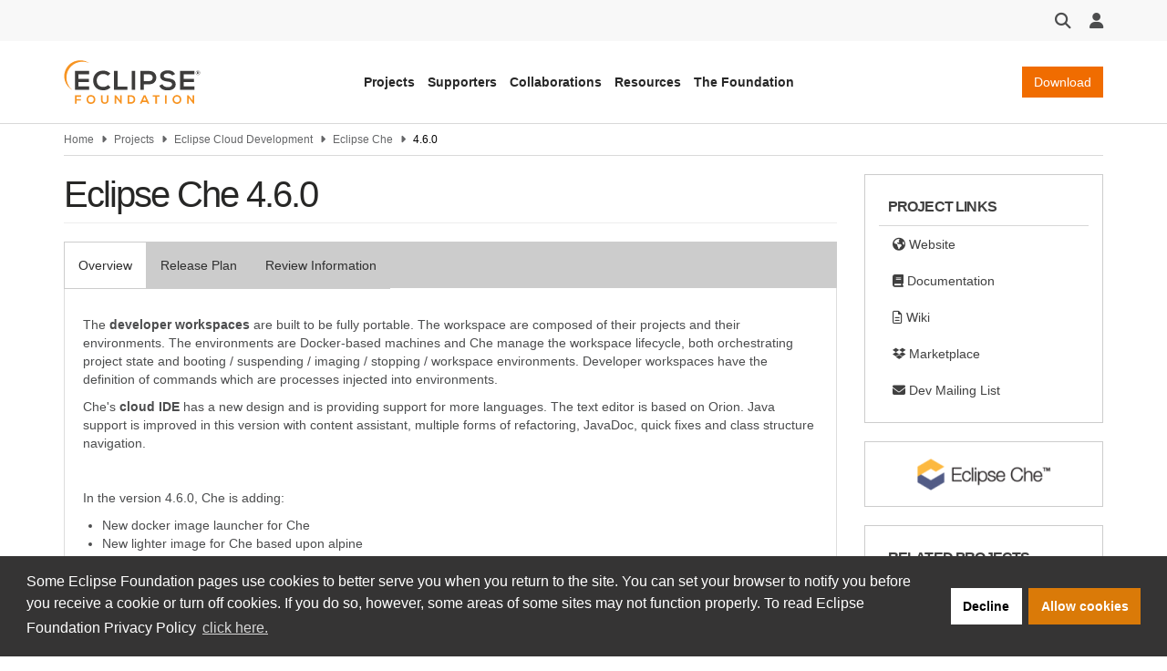

--- FILE ---
content_type: text/html; charset=UTF-8
request_url: https://projects.eclipse.org/projects/ecd.che/releases/4.6.0
body_size: 8158
content:
<!DOCTYPE html>
<html  lang="en" dir="ltr" prefix="og: https://ogp.me/ns#">
  <head>
    <meta charset="utf-8" />
<meta name="description" content="The developer workspaces are built to be fully portable. The workspace are composed of their projects and their environments. The environments are Docker-based machines and Che manage the workspace lifecycle, both orchestrating project state and booting / suspending / imaging / stopping / workspace environments. Developer workspaces have the definition of commands which are processes injected into environments." />
<meta name="keywords" content="eclipse, eclipse foundation, projects, eclipse foundation projects" />
<link rel="canonical" href="https://projects.eclipse.org/projects/ecd.che/releases/4.6.0" />
<link rel="shortlink" href="https://projects.eclipse.org/node/10720" />
<meta name="author" content="Stevan Le Meur" />
<link rel="image_src" href="https://www.eclipse.org/eclipse.org-common/themes/solstice/public/images/logo/eclipse-foundation-400x400.png" />
<meta property="og:site_name" content="projects.eclipse.org" />
<meta property="og:type" content="Release" />
<meta property="og:url" content="https://projects.eclipse.org/projects/ecd.che/releases/4.6.0" />
<meta property="og:title" content="Eclipse Che 4.6.0" />
<meta property="og:description" content="The developer workspaces are built to be fully portable. The workspace are composed of their projects and their environments. The environments are Docker-based machines and Che manage the workspace lifecycle, both orchestrating project state and booting / suspending / imaging / stopping / workspace environments. Developer workspaces have the definition of commands which are processes injected into environments." />
<meta property="og:image" content="https://www.eclipse.org/eclipse.org-common/themes/solstice/public/images/logo/eclipse-foundation-400x400.png" />
<meta property="og:image:url" content="https://www.eclipse.org/eclipse.org-common/themes/solstice/public/images/logo/eclipse-foundation-400x400.png" />
<meta property="article:published_time" content="2016-06-21T07:27:01-04:00" />
<meta property="article:modified_time" content="2016-08-01T10:11:56-04:00" />
<meta name="twitter:card" content="summary" />
<meta name="twitter:description" content="The developer workspaces are built to be fully portable. The workspace are composed of their projects and their environments. The environments are Docker-based machines and Che manage the workspace lifecycle, both orchestrating project state and booting / suspending / imaging / stopping / workspace environments. Developer workspaces have the definition of commands which are processes injected into environments." />
<meta name="twitter:site" content="EclipseFdn" />
<meta name="twitter:title" content="Eclipse Che 4.6.0" />
<meta name="twitter:image" content="https://www.eclipse.org/eclipse.org-common/themes/solstice/public/images/logo/eclipse-foundation-400x400.png" />
<meta name="MobileOptimized" content="width" />
<meta name="HandheldFriendly" content="true" />
<meta name="viewport" content="width=device-width, initial-scale=1.0" />
<title>Eclipse Che 4.6.0 | projects.eclipse.org</title>
<link rel="icon" href="/themes/custom/solstice/favicon.ico" type="image/vnd.microsoft.icon" />
<script src="/sites/default/files/google_tag/eclipse_foundation/google_tag.script.js?t9r5qb" defer></script>

    <title>Eclipse Che 4.6.0 | projects.eclipse.org</title>
    <link rel="stylesheet" media="all" href="/sites/default/files/css/css__ySA5BIkhiSF2eby0MpHZRygj-9oX_82RKJKBhLk8Os.css?delta=0&amp;language=en&amp;theme=solstice&amp;include=eJxLys8vKS4pSizQTytKzE0tzy_K1imuLC5JzdVPSixOBQDKiwx3" />
<link rel="stylesheet" media="all" href="/sites/default/files/css/css_Hb7ZAexbLizD20LcZ6affKFLopIJeucOGOsoAXLJI2E.css?delta=1&amp;language=en&amp;theme=solstice&amp;include=eJxLys8vKS4pSizQTytKzE0tzy_K1imuLC5JzdVPSixOBQDKiwx3" />

    
  </head>
  <body class="path-node page-node-type-release has-glyphicons">
    <a href="#main-content" class="visually-hidden focusable skip-link">
      Skip to main content
    </a>
    <noscript><iframe src="https://www.googletagmanager.com/ns.html?id=GTM-5WLCZXC" height="0" width="0" style="display:none;visibility:hidden"></iframe></noscript>
      <div class="dialog-off-canvas-main-canvas" data-off-canvas-main-canvas>
    

<header class="header-wrapper" id="header-wrapper">

              <div class="region region-header">
    <section id="block-eclipsefoundationastrotoolbar" class="block block-eclipsefdn block-eclipsefdn-astro-toolbar clearfix">
  
    

      <div class="header-toolbar">
  <div class="container">
    <div class="header-toolbar-row">
      <div class="toolbar-btn toolbar-search-btn dropdown">
        <button class="dropdown-toggle" id="toolbar-search" type="button" data-toggle="dropdown" tabindex="0">
          <i class="fa fa-search fa-lg"></i>
        </button>
                  <div class="toolbar-search-bar-wrapper dropdown-menu dropdown-menu-right" aria-labelledby="toolbar-search">
            <form action="https://www.eclipse.org/home/search" method="get">
              <div class="search-bar">
                <input class="search-bar-input" name="q" placeholder="Search"/>
                <button>
                  <i class="fa fa-search"></i>
                </button>
              </div>
            </form>
          </div>
        </div>
            <div class="toolbar-btn toolbar-user-menu-btn dropdown">
        <button class="dropdown-toggle" id="toolbar-user-menu" type="button" data-toggle="dropdown" tabindex="0">
          <i class="fa fa-user fa-lg"></i>
        </button>
        <ul class="toolbar-user-menu dropdown-menu dropdown-menu-right text-center" aria-labelledby="toolbar-user-menu">
                  <li>
          <a href="/user/login?destination=/projects/ecd.che/releases/4.6.0">
            <i class="fa fa-sign-in fa-fw"></i>
            Log in
          </a>
        </li>
        <li>
          <a class="toolbar-manage-cookies dropdown-toggle">
            <i class="fa fa-wrench"></i>
            Manage Cookies
          </a>
        </li>
          </ul>
  </div>
</div></div></div>

  </section>

<section id="block-eclipsefoundationastroheader" class="block block-eclipsefdn block-eclipsefdn-astro-header clearfix">
  
    

      <div class="header-navbar-wrapper">
  <div class="container">
    <div class="header-navbar">
      <a class="header-navbar-brand" href="https://www.eclipse.org">
  <div class="logo-wrapper">
    <img alt="projects.eclipse.org" width="150" src="/themes/custom/solstice/images/logos/eclipse-foundation-grey-orange.svg"/>
  </div>
</a>

      <nav class="header-navbar-nav">
        <ul class="header-navbar-nav-links">
          <li class="navbar-nav-links-item">
            <button class="nav-link-js btn-link link-unstyled" type="button" aria-expanded="false" data-menu-target="projects-menu">
              Projects
            </button>
          </li>
          <li class="navbar-nav-links-item">
            <button class="nav-link-js btn-link link-unstyled" type="button" aria-expanded="false" data-menu-target="supporters-menu">
              Supporters
            </button>
          </li>
          <li class="navbar-nav-links-item">
            <button class="nav-link-js btn-link link-unstyled" type="button" aria-expanded="false" data-menu-target="collaborations-menu">
              Collaborations
            </button>
          </li>
          <li class="navbar-nav-links-item">
            <button class="nav-link-js btn-link link-unstyled" type="button" aria-expanded="false" data-menu-target="resources-menu">
              Resources
            </button>
          </li>
          <li class="navbar-nav-links-item">
            <button class="nav-link-js btn-link link-unstyled" type="button" aria-expanded="false" data-menu-target="the-foundation-menu">
              The Foundation
            </button>
          </li>
        </ul>
      </nav>

      <div class="header-navbar-end">
                  <a class="header-navbar-end-download-btn btn btn-primary" href="https://www.eclipse.org/downloads">Download</a>
                <button class="mobile-menu-btn">
          <i class="fa fa-bars fa-xl"></i>
        </button>
      </div>
    </div>
  </div>
</div>
<nav class="mobile-menu hidden" aria-expanded="false">
  <ul>
    <li class="mobile-menu-dropdown">
      <a href="#" class="mobile-menu-item mobile-menu-dropdown-toggle" data-target="projects-menu">
        <span>Projects</span>
        <i class="fa fa-chevron-down" aria-hidden="true"></i>
      </a>
      <div class="mobile-menu-sub-menu-wrapper">
        <ul class="mobile-menu-sub-menu hidden" id="projects-menu">
          <li class="mobile-menu-dropdown">
            <a href="#" data-target="technologies-sub-menu" class="mobile-menu-item mobile-menu-dropdown-toggle" aria-expanded="false">
              <span>Technologies</span>
              <i class="fa fa-chevron-down" aria-hidden="true"></i>
            </a>
            <div class="mobile-menu-sub-menu-wrapper">
              <ul class="mobile-menu-sub-menu mobile-menu-links-menu hidden" id="technologies-sub-menu">
                <li>
                  <a class="mobile-menu-item" href="https://www.eclipse.org/topics/ide/">Developer Tools &amp; IDEs</a>
                </li>
                <li>
                  <a class="mobile-menu-item" href="https://www.eclipse.org/topics/cloud-native/">Cloud Native</a>
                </li>
                <li>
                  <a class="mobile-menu-item" href="https://www.eclipse.org/topics/edge-and-iot/">Edge &amp; IoT</a>
                </li>
                <li>
                  <a class="mobile-menu-item" href="https://www.eclipse.org/topics/automotive-and-mobility/">Automotive &amp; Mobility</a>
                </li>
              </ul>
            </div>
          </li>
          <li class="mobile-menu-dropdown">
            <a href="#" data-target="projects-sub-menu" class="mobile-menu-item mobile-menu-dropdown-toggle" aria-expanded="false">
              <span>Projects</span>
              <i class="fa fa-chevron-down" aria-hidden="true"></i>
            </a>
            <div class="mobile-menu-sub-menu-wrapper">
              <ul class="mobile-menu-sub-menu mobile-menu-links-menu hidden" id="projects-sub-menu">
                <li>
                  <a class="mobile-menu-item" href="https://projects.eclipse.org/">Project Finder</a>
                </li>
                <li>
                  <a class="mobile-menu-item" href="https://www.eclipse.org/projects/project_activity.php">Project Activity</a>
                </li>
                <li>
                  <a class="mobile-menu-item" href="https://www.eclipse.org/projects/resources/">Project Resources</a>
                </li>
                <li>
                  <a class="mobile-menu-item" href="https://eclipse.org/specifications/">Specifications</a>
                </li>
                <li>
                  <a class="mobile-menu-item" href="https://www.eclipse.org/contribute/">Contribute</a>
                </li>
              </ul>
            </div>
          </li>
        </ul>
      </div>
    </li>
    <li class="mobile-menu-dropdown">
      <a href="#" class="mobile-menu-item mobile-menu-dropdown-toggle" data-target="supporters-menu">
        <span>Supporters</span>
        <i class="fa fa-chevron-down" aria-hidden="true"></i>
      </a>
      <div class="mobile-menu-sub-menu-wrapper">
        <ul class="mobile-menu-sub-menu hidden" id="supporters-menu">
          <li class="mobile-menu-dropdown">
            <a href="#" data-target="our-community-sub-menu" class="mobile-menu-item mobile-menu-dropdown-toggle" aria-expanded="false">
              <span>Membership</span>
              <i class="fa fa-chevron-down" aria-hidden="true"></i>
            </a>
            <div class="mobile-menu-sub-menu-wrapper">
              <ul class="mobile-menu-sub-menu mobile-menu-links-menu hidden" id="our-community-sub-menu">
                <li>
                  <a class="mobile-menu-item" href="https://www.eclipse.org/membership/exploreMembership.php">Our Members</a>
                </li>
                <li>
                  <a class="mobile-menu-item" href="https://www.eclipse.org/membership/">Member Benefits</a>
                </li>
                <li>
                  <a class="mobile-menu-item" href="https://www.eclipse.org/membership/#tab-levels">Membership Levels &amp; Fees</a>
                </li>
                <li>
                  <a class="mobile-menu-item" href="https://www.eclipse.org/membership/#tab-membership">Membership Application</a>
                </li>
                  <li>
                  <a class="mobile-menu-item" href="https://www.eclipse.org/membership/#tab-resources">Member Resources</a>
                </li>
                <li>
                  <a class="mobile-menu-item" href="https://membership.eclipse.org/portal">Member Portal</a>
                </li>
              </ul>
            </div>
          </li>
          <li class="mobile-menu-dropdown">
            <a href="#" data-target="sponsorship-sub-menu" class="mobile-menu-item mobile-menu-dropdown-toggle" aria-expanded="false">
              <span>Sponsorship</span>
              <i class="fa fa-chevron-down" aria-hidden="true"></i>
            </a>
            <div class="mobile-menu-sub-menu-wrapper">
              <ul class="mobile-menu-sub-menu mobile-menu-links-menu hidden" id="sponsorship-sub-menu">
                <li>
                  <a class="mobile-menu-item" href="https://www.eclipse.org/sponsor/">Become a Sponsor</a>
                </li>
                <li>
                  <a class="mobile-menu-item" href="https://www.eclipse.org/org/our-sponsors/">Sponsor Directory</a>
                </li>
              </ul>
            </div>
          </li>
        </ul>
      </div>
    </li>
    <li class="mobile-menu-dropdown">
      <a href="#" class="mobile-menu-item mobile-menu-dropdown-toggle" data-target="collaborations-menu">
        <span>Collaborations</span>
        <i class="fa fa-chevron-down" aria-hidden="true"></i>
      </a>
      <div class="mobile-menu-sub-menu-wrapper">
        <ul class="mobile-menu-sub-menu hidden" id="collaborations-menu">
          <li class="mobile-menu-dropdown">
            <a href="#" data-target="industry-collaborations-sub-menu" class="mobile-menu-item mobile-menu-dropdown-toggle" aria-expanded="false">
              <span>Industry Collaborations</span>
              <i class="fa fa-chevron-down" aria-hidden="true"></i>
            </a>
            <div class="mobile-menu-sub-menu-wrapper">
              <ul class="mobile-menu-sub-menu mobile-menu-links-menu hidden" id="industry-collaborations-sub-menu">
                <li>
                  <a class="mobile-menu-item" href="https://www.eclipse.org/collaborations/">About Industry Collaborations</a>
                </li>
                <li>
                  <a class="mobile-menu-item" href="https://www.eclipse.org/org/workinggroups/explore.php">Current Collaborations</a>
                </li>
                <li>
                  <a class="mobile-menu-item" href="https://www.eclipse.org/org/workinggroups/about.php">About Working Groups</a>
                </li>
                <li>
                  <a class="mobile-menu-item" href="https://www.eclipse.org/collaborations/interest-groups/">About Interest Groups</a>
                </li>
              </ul>
            </div>
          </li>
          <li class="mobile-menu-dropdown">
            <a href="#" data-target="research-collaborations-sub-menu" class="mobile-menu-item mobile-menu-dropdown-toggle" aria-expanded="false">
              <span>Research Collaborations</span>
              <i class="fa fa-chevron-down" aria-hidden="true"></i>
            </a>
            <div class="mobile-menu-sub-menu-wrapper">
              <ul class="mobile-menu-sub-menu mobile-menu-links-menu hidden" id="research-collaborations-sub-menu">
                <li>
                  <a class="mobile-menu-item" href="https://www.eclipse.org/research/">Research @ Eclipse</a>
                </li>
              </ul>
            </div>
          </li>
        </ul>
      </div>
    </li>
    <li class="mobile-menu-dropdown">
      <a href="#" class="mobile-menu-item mobile-menu-dropdown-toggle" data-target="resources-menu">
        <span>Resources</span>
        <i class="fa fa-chevron-down" aria-hidden="true"></i>
      </a>
      <div class="mobile-menu-sub-menu-wrapper">
        <ul class="mobile-menu-sub-menu hidden" id="resources-menu">
          <li class="mobile-menu-dropdown">
            <a href="#" data-target="open-source-for-business-sub-menu" class="mobile-menu-item mobile-menu-dropdown-toggle" aria-expanded="false">
              <span>Open Source for Business</span>
              <i class="fa fa-chevron-down" aria-hidden="true"></i>
            </a>
            <div class="mobile-menu-sub-menu-wrapper">
              <ul class="mobile-menu-sub-menu mobile-menu-links-menu hidden" id="open-source-for-business-sub-menu">
                <li>
                  <a class="mobile-menu-item" href="https://www.eclipse.org/org/value/">Business Value of Open Source</a>
                </li>
                <li>
                  <a class="mobile-menu-item" href="https://www.eclipse.org/os4biz/services/">Professional Services</a>
                </li>
                <li>
                  <a class="mobile-menu-item" href="https://www.eclipse.org/os4biz/ospo/">Open Source Program Offices</a>
                </li>
              </ul>
            </div>
          </li>
          <li class="mobile-menu-dropdown">
            <a href="#" data-target="whats-happening-sub-menu" class="mobile-menu-item mobile-menu-dropdown-toggle" aria-expanded="false">
              <span>What's Happening</span>
              <i class="fa fa-chevron-down" aria-hidden="true"></i>
            </a>
            <div class="mobile-menu-sub-menu-wrapper">
              <ul class="mobile-menu-sub-menu mobile-menu-links-menu hidden" id="whats-happening-sub-menu">
                <li>
                  <a class="mobile-menu-item" href="https://newsroom.eclipse.org/">News</a>
                </li>
                <li>
                  <a class="mobile-menu-item" href="https://events.eclipse.org/">Events</a>
                </li>
                <li>
                  <a class="mobile-menu-item" href="https://www.eclipse.org/community/eclipse_newsletter/">Newsletter</a>
                </li>
                <li>
                  <a class="mobile-menu-item" href="https://newsroom.eclipse.org/news/press-releases">Press Releases</a>
                </li>
                <li>
                  <a class="mobile-menu-item" href="https://www.eclipse.org/org/foundation/eclipseawards/">Awards &amp; Recognition</a>
                </li>
              </ul>
            </div>
          </li>
          <li class="mobile-menu-dropdown">
            <a href="#" data-target="developer-resources-sub-menu" class="mobile-menu-item mobile-menu-dropdown-toggle" aria-expanded="false">
              <span>Developer Resources</span>
              <i class="fa fa-chevron-down" aria-hidden="true"></i>
            </a>
            <div class="mobile-menu-sub-menu-wrapper">
              <ul class="mobile-menu-sub-menu mobile-menu-links-menu hidden" id="developer-resources-sub-menu">
                <li>
                  <a class="mobile-menu-item" href="https://www.eclipse.org/forums/">Forum</a>
                </li>
                <li>
                  <a class="mobile-menu-item" href="https://accounts.eclipse.org/mailing-list">Mailing Lists</a>
                </li>
                <li>
                  <a class="mobile-menu-item" href="https://blogs.eclipse.org/">Blogs &amp; Videos</a>
                </li>
                <li>
                  <a class="mobile-menu-item" href="https://www.eclipse.org/resources/marketplaces">Marketplaces</a>
                </li>
              </ul>
            </div>
          </li>
        </ul>
      </div>
    </li>
    <li class="mobile-menu-dropdown">
      <a href="#" class="mobile-menu-item mobile-menu-dropdown-toggle" data-target="the-foundation-menu">
        <span>The Foundation</span>
        <i class="fa fa-chevron-down" aria-hidden="true"></i>
      </a>
      <div class="mobile-menu-sub-menu-wrapper">
        <ul class="mobile-menu-sub-menu hidden" id="the-foundation-menu">
          <li class="mobile-menu-dropdown">
            <a href="#" data-target="the-foundation-about-sub-menu" class="mobile-menu-item mobile-menu-dropdown-toggle" aria-expanded="false">
              <span>About</span>
              <i class="fa fa-chevron-down" aria-hidden="true"></i>
            </a>
            <div class="mobile-menu-sub-menu-wrapper">
              <ul class="mobile-menu-sub-menu mobile-menu-links-menu hidden" id="the-foundation-about-sub-menu">
                <li>
                  <a class="mobile-menu-item" href="https://www.eclipse.org/org/">About the Eclipse Foundation</a>
                </li>
                <li>
                  <a class="mobile-menu-item" href="https://www.eclipse.org/org/governance">Board &amp; Governance</a>
                </li>
                <li>
                  <a class="mobile-menu-item" href="https://www.eclipse.org/org/foundation/staff.php">Staff</a>
                </li>
                <li>
                  <a class="mobile-menu-item" href="https://www.eclipse.org/org/services">Services</a>
                </li>
              </ul>
            </div>
          </li>
          <li class="mobile-menu-dropdown">
            <a href="#" data-target="legal-sub-menu" class="mobile-menu-item mobile-menu-dropdown-toggle" aria-expanded="false">
              <span>Legal</span>
              <i class="fa fa-chevron-down" aria-hidden="true"></i>
            </a>
            <div class="mobile-menu-sub-menu-wrapper">
              <ul class="mobile-menu-sub-menu mobile-menu-links-menu hidden" id="legal-sub-menu">
                <li>
                  <a class="mobile-menu-item" href="https://www.eclipse.org/legal/">Legal Policies</a>
                </li>
                <li>
                  <a class="mobile-menu-item" href="https://www.eclipse.org/legal/privacy/">Privacy Policy</a>
                </li>
                <li>
                  <a class="mobile-menu-item" href="https://www.eclipse.org/legal/terms-of-use/">Terms of Use</a>
                </li>
                <li>
                  <a class="mobile-menu-item" href="https://www.eclipse.org/legal/compliance/">Compliance</a>
                </li>
                <li>
                  <a class="mobile-menu-item" href="https://www.eclipse.org/legal/epl-2.0/">Eclipse Public License</a>
                </li>
              </ul>
            </div>
          </li>
          <li class="mobile-menu-dropdown">
            <a href="#" data-target="more-sub-menu" class="mobile-menu-item mobile-menu-dropdown-toggle" aria-expanded="false">
              <span>More</span>
              <i class="fa fa-chevron-down" aria-hidden="true"></i>
            </a>
            <div class="mobile-menu-sub-menu-wrapper">
              <ul class="mobile-menu-sub-menu mobile-menu-links-menu hidden" id="more-sub-menu">
                <li>
                  <a class="mobile-menu-item" href="https://newsroom.eclipse.org/news/press-releases">Press Releases</a>
                </li>
                <li>
                  <a class="mobile-menu-item" href="https://www.eclipse.org/careers/">Careers</a>
                </li>
                <li>
                  <a class="mobile-menu-item" href="https://www.eclipse.org/org/artwork/">Logos &amp; Artwork</a>
                </li>
                <li>
                  <a class="mobile-menu-item" href="https://www.eclipse.org/org/foundation/contact.php">Contact Us</a>
                </li>
              </ul>
            </div>
          </li>
        </ul>
      </div>
    </li>
  </ul>
</nav>
<div class="eclipsefdn-mega-menu">
  <div class="mega-menu-submenu container hidden" data-menu-id="projects-menu">
    <div class="mega-menu-submenu-featured-story">
      <p class="mega-menu-submenu-featured-story-heading">
        Projects
      </p>
      <p class="mega-menu-submenu-featured-story-text">
        The Eclipse Foundation is home to the Eclipse IDE, Jakarta EE, and hundreds of open source projects, including runtimes, tools, specifications, and frameworks for cloud and edge applications, IoT, AI, automotive, systems engineering, open processor designs, and many others.
      </p>
    </div>
    <div class="mega-menu-submenu-links-section">
      <div class="mega-menu-submenu-links">
        <p class="menu-heading">Technologies</p>
        <ul>
          <li><a href="https://www.eclipse.org/topics/ide/">Developer Tools &amp; IDEs</a></li>
          <li><a href="https://www.eclipse.org/topics/cloud-native/">Cloud Native</a></li>
          <li><a href="https://www.eclipse.org/topics/edge-and-iot/">Edge &amp; IoT</a></li>
          <li><a href="https://www.eclipse.org/topics/automotive-and-mobility/">Automotive &amp; Mobility</a></li>
        </ul>
      </div>
      <div class="mega-menu-submenu-links">
        <p class="menu-heading">Projects</p>
        <ul>
          <li><a href="https://projects.eclipse.org/">Project Finder</a></li>
          <li><a href="https://www.eclipse.org/projects/project_activity.php">Project Activity</a></li>
          <li><a href="https://www.eclipse.org/projects/resources/">Project Resources</a></li>
          <li><a href="https://eclipse.org/specifications/">Specifications</a></li>
          <li><a href="https://www.eclipse.org/contribute/">Contribute</a></li>
        </ul>
      </div>
    </div>
    <div class="mega-menu-submenu-ad-wrapper">
      <div class="eclipsefdn-mega-menu-promo-content mega-menu-promo-content" data-ad-format="ads_square" data-ad-publish-to="eclipse_org_home"></div>
    </div>
  </div>
  <div class="mega-menu-submenu container hidden" data-menu-id="supporters-menu">
    <div class="mega-menu-submenu-featured-story">
      <p class="mega-menu-submenu-featured-story-heading">
        Supporters
      </p>
      <p class="mega-menu-submenu-featured-story-text">
        The Eclipse Foundation is an international non-profit association supported by our members, including industry leaders who value open source as a key enabler for their business strategies.
      </p>
    </div>
    <div class="mega-menu-submenu-links-section">
      <div class="mega-menu-submenu-links">
        <p class="menu-heading">Membership</p>
        <ul>
          <li><a href="https://www.eclipse.org/membership/exploreMembership.php">Our Members</a></li>
          <li><a href="https://www.eclipse.org/membership/">Member Benefits</a></li>
          <li><a href="https://www.eclipse.org/membership/#tab-levels">Membership Levels &amp; Fees</a></li>
          <li><a href="https://www.eclipse.org/membership/#tab-membership">Membership Application</a></li>
          <li><a href="https://www.eclipse.org/membership/#tab-resources">Member Resources</a></li>
          <li><a href="https://membership.eclipse.org/portal">Member Portal</a></li>
        </ul>
      </div>
      <div class="mega-menu-submenu-links">
        <p class="menu-heading">Sponsorship</p>
        <ul>
          <li><a href="https://www.eclipse.org/sponsor/">Become a Sponsor</a></li>
          <li><a href="https://www.eclipse.org/org/our-sponsors/">Sponsor Directory</a></li>
        </ul>
      </div>
    </div>
    <div class="mega-menu-submenu-ad-wrapper">
      <div class="eclipsefdn-mega-menu-promo-content mega-menu-promo-content" data-ad-format="ads_square" data-ad-publish-to="eclipse_org_home"></div>
    </div>
  </div>
  <div class="mega-menu-submenu container hidden" data-menu-id="collaborations-menu">
    <div class="mega-menu-submenu-featured-story">
      <p class="mega-menu-submenu-featured-story-heading">
        Collaborations
      </p>
      <p class="mega-menu-submenu-featured-story-text">
        Whether you intend on contributing to Eclipse technologies that are important to your product strategy, or simply want to explore a specific innovation area with like-minded organizations, the Eclipse Foundation is the open source home for industry collaboration.
      </p>
    </div>
    <div class="mega-menu-submenu-links-section">
      <div class="mega-menu-submenu-links">
        <p class="menu-heading">Industry Collaborations</p>
        <ul>
          <li><a href="https://www.eclipse.org/collaborations/">About Industry Collaborations</a></li>
          <li><a href="https://www.eclipse.org/org/workinggroups/explore.php">Current Collaborations</a></li>
          <li><a href="https://www.eclipse.org/org/workinggroups/about.php">About Working Groups</a></li>
          <li><a href="https://www.eclipse.org/collaborations/interest-groups/">About Interest Groups</a></li>
        </ul>
      </div>
      <div class="mega-menu-submenu-links">
        <p class="menu-heading">Research Collaborations</p>
        <ul>
          <li><a href="https://www.eclipse.org/research/">Research @ Eclipse</a></li>
        </ul>
      </div>
    </div>
    <div class="mega-menu-submenu-ad-wrapper">
      <div class="eclipsefdn-mega-menu-promo-content mega-menu-promo-content" data-ad-format="ads_square" data-ad-publish-to="eclipse_org_home"></div>
    </div>
  </div>
  <div class="mega-menu-submenu container hidden" data-menu-id="resources-menu">
    <div class="mega-menu-submenu-featured-story">
      <p class="mega-menu-submenu-featured-story-heading">
        Resources
      </p>
      <p class="mega-menu-submenu-featured-story-text">
        The Eclipse community consists of individual developers and organizations spanning many industries. Stay up to date on our open source community and find resources to support your journey.
      </p>
    </div>
    <div class="mega-menu-submenu-links-section">
      <div class="mega-menu-submenu-links">
        <p class="menu-heading">Open Source for Business</p>
        <ul>
          <li><a href="https://www.eclipse.org/org/value/">Business Value of Open Source</a></li>
          <li><a href="https://www.eclipse.org/os4biz/services/">Professional Services</a></li>
          <li><a href="https://www.eclipse.org/os4biz/ospo/">Open Source Program Offices</a></li>
        </ul>
      </div>
      <div class="mega-menu-submenu-links">
        <p class="menu-heading">What's Happening</p>
        <ul>
          <li><a href="https://newsroom.eclipse.org/">News</a></li>
          <li><a href="https://events.eclipse.org/">Events</a></li>
          <li><a href="https://www.eclipse.org/community/eclipse_newsletter">Newsletter</a></li>
          <li><a href="https://newsroom.eclipse.org/news/press-releases">Press Releases</a></li>
          <li><a href="https://www.eclipse.org/org/foundation/eclipseawards/">Awards &amp; Recognition</a></li>
        </ul>
      </div>
      <div class="mega-menu-submenu-links">
        <p class="menu-heading">Developer Resources</p>
        <ul>
          <li><a href="https://www.eclipse.org/forums/">Forum</a></li>
          <li><a href="https://accounts.eclipse.org/mailing-list">Mailing Lists</a></li>
          <li><a href="https://blogs.eclipse.org/">Blogs &amp; Videos</a></li>
          <li><a href="https://www.eclipse.org/resources/marketplaces">Marketplaces</a></li>
        </ul>
      </div>
    </div>
    <div class="mega-menu-submenu-ad-wrapper">
      <div class="eclipsefdn-mega-menu-promo-content mega-menu-promo-content" data-ad-format="ads_square" data-ad-publish-to="eclipse_org_home"></div>
    </div>
  </div>
  <div class="mega-menu-submenu container hidden" data-menu-id="the-foundation-menu">
    <div class="mega-menu-submenu-featured-story">
      <p class="mega-menu-submenu-featured-story-heading">
        The Foundation
      </p>
      <p class="mega-menu-submenu-featured-story-text">
        The Eclipse Foundation provides our global community of individuals and organizations with a mature, scalable, and vendor-neutral environment for open source software collaboration and innovation.
      </p>
    </div>
    <div class="mega-menu-submenu-links-section">
      <div class="mega-menu-submenu-links">
        <p class="menu-heading">About</p>
        <ul>
          <li><a href="https://www.eclipse.org/org/">About the Eclipse Foundation</a></li>
          <li><a href="https://www.eclipse.org/org/governance">Board &amp; Governance</a></li>
          <li><a href="https://www.eclipse.org/org/foundation/staff.php">Staff</a></li>
          <li><a href="https://www.eclipse.org/org/services">Services</a></li>
        </ul>
      </div>
      <div class="mega-menu-submenu-links">
        <p class="menu-heading">Legal</p>
        <ul>
          <li><a href="https://www.eclipse.org/legal/">Legal Policies</a></li>
          <li><a href="https://www.eclipse.org/legal/privacy/">Privacy Policy</a></li>
          <li><a href="https://www.eclipse.org/legal/terms-of-use/">Terms of Use</a></li>
          <li><a href="https://www.eclipse.org/legal/compliance/">Compliance</a></li>
          <li><a href="https://www.eclipse.org/legal/epl-2.0/">Eclipse Public License</a></li>
        </ul>
      </div>
      <div class="mega-menu-submenu-links">
        <p class="menu-heading">More</p>
        <ul>
          <li><a href="https://newsroom.eclipse.org/news/press-releases">Press Releases</a></li>
          <li><a href="https://www.eclipse.org/careers/">Careers</a></li>
          <li><a href="https://www.eclipse.org/org/artwork/">Logos &amp; Artwork</a></li>
          <li><a href="https://www.eclipse.org/org/foundation/contact.php">Contact Us</a></li>
        </ul>
      </div>
    </div>
    <div class="mega-menu-submenu-ad-wrapper">
      <div class="eclipsefdn-mega-menu-promo-content mega-menu-promo-content" data-ad-format="ads_square" data-ad-publish-to="eclipse_org_home"></div>
    </div>
  </div>
</div>

  </section>


  </div>

      
    
    </header>

      <section class="default-breadcrumbs hidden-print" id="breadcrumb">
      <div class="container">
          <div class="region region-breadcrumbs">
      

<ol class="breadcrumb">
            <li >
                  <a href="https://www.eclipse.org">Home</a>
              </li>
                <li >
                  <a href="/">Projects</a>
              </li>
                <li >
                  <a href="/projects/ecd">Eclipse Cloud Development</a>
              </li>
                <li >
                  <a href="/projects/ecd.che">Eclipse Che</a>
              </li>
                <li  class="active">
                  4.6.0
              </li>
      </ol>


  </div>

      </div>
    </section>
  
  <div class="main-container container margin-top-20 js-quickedit-main-content">
    <div
      class="row">

                                      <section class="col-sm-18"
        role="main">


                                      <div class="highlighted">
                <div class="region region-highlighted">
    <div data-drupal-messages-fallback class="hidden"></div>

  </div>

            </div>
                  
                                      
                  
                          <a id="main-content"></a>
            <div class="region region-content">
      
  <h1 class="page-header">Eclipse Che 4.6.0</h1>

      <nav class="tabs" role="navigation" aria-label="Tabs">
        <h2 class="visually-hidden">Primary tabs</h2>
  <ul class="tabs--primary nav nav-tabs"><li class="active"><a href="/projects/ecd.che/releases/4.6.0" data-drupal-link-system-path="node/10720" class="is-active" aria-current="page">Overview</a></li>
<li><a href="/projects/ecd.che/releases/4.6.0/plan" data-drupal-link-system-path="node/10720/plan">Release Plan</a></li>
<li><a href="/projects/ecd.che/releases/4.6.0/review" data-drupal-link-system-path="node/10720/review">Review Information</a></li>
</ul>

    </nav>
    
<article data-history-node-id="10720" class="release is-promoted full clearfix eclipsefdn-node">

  
    

  
  <div class="content">
    
            <div class="field field--name-body field--type-text-with-summary field--label-hidden field--item"><p>The&nbsp;<strong>developer workspaces</strong>&nbsp;are built to be fully portable. The workspace are composed of their projects and their environments. The environments are Docker-based machines and Che manage the workspace lifecycle, both orchestrating project state and booting / suspending / imaging / stopping / workspace environments. Developer workspaces have the definition of commands which are processes injected into environments.</p>
<p>Che's&nbsp;<strong>cloud IDE</strong>&nbsp;has a new design and is providing support for more languages. The text editor is based on Orion. Java support is improved in this version with content assistant, multiple forms of refactoring, JavaDoc, quick fixes and class structure navigation.&nbsp;</p>
<p>&nbsp;</p>
<p>In the version 4.6.0, Che is adding:</p>
<ul>
<li>
		New docker image launcher for Che</li>
<li>
		New lighter image for Che based upon alpine</li>
<li>
		Automatically open IDE after creating a project</li>
</ul>
</div>
      
  <div class="field field--name-field-release-date field--type-datetime field--label-above">
    <div class="field--label">Release Date</div>
              <div class="field--item"><time datetime="2016-08-09T12:00:00Z">Tuesday, August 9, 2016 - 12:00</time>
</div>
          </div>

  <div class="field field--name-field-release-type field--type-list-integer field--label-above">
    <div class="field--label">Release Type</div>
              <div class="field--item">Minor release</div>
          </div>



<section class="eclipsefdn-comment-wrapper hidden-print">

  
  

  
</section>

  <div class="field field--name-field-project-reviews field--type-markup field--label-above">
    <div class="field--label">Reviews</div>
              <div class="field--item"><a href="/projects/ecd.che/reviews/eclipse-che-4.6.0-release-review" hreflang="und">Eclipse Che 4.6.0 Release Review</a></div>
          </div>

  </div>

</article>


  </div>

        
        
      </section>

            
                              <aside class="col-sm-6">
              <div class="region region-sidebar-second">
    <section id="block-projectlinks" class="eclipsefdn-block eclipsefdn-block-white-bg block block-eclipsefdn-projects block-project-links clearfix">
  
      <h2 class="block-title">Project Links</h2>
    

      <ul class="list-unstyled nav"><li class="website"><a href="https://eclipse.org/che"><i class="fa fa-globe"></i> Website</a></li><li class="documentation"><a href="http://eclipse.org/che/docs"><i class="fa fa-book"></i> Documentation</a></li><li class="wiki"><a href="https://github.com/eclipse/che/wiki"><i class="fa fa-file-text-o"></i> Wiki</a></li><li class="marketplace"><a href="https://marketplace.eclipse.org/content/codenvy"><i class="fa fa-dropbox"></i> Marketplace</a></li><li class="mailing-list"><a href="https://accounts.eclipse.org/mailing-list/che-dev"><i class="fa fa-envelope"></i> Dev Mailing List</a></li></ul>
  </section>

<section id="block-projectlogo" class="eclipsefdn-block eclipsefdn-block-white-bg block block-eclipsefdn-projects block-project-logo clearfix">
  
    

      <a href="/projects/ecd.che"><img class="center-block img-responsive" src="/sites/default/files/styles/project_logo/public/logo-eclipseche.png?itok=QphwDV0p" alt="Eclipse Che" />
</a>
  </section>

<section id="block-relatedprojects" class="eclipsefdn-block eclipsefdn-block-white-bg block block-eclipsefdn-projects block-related-projects clearfix">
  
      <h2 class="block-title">Related Projects</h2>
    

      <h3>Related Projects:</h3><ul class="list-unstyled related-projects-block-related-list"><li><strong>Eclipse Cloud Development</strong><ul><li><a href="/projects/ecd.orion" class="ellipsis">Eclipse Orion</a></li></ul></li><li><strong>Eclipse Project</strong><ul><li><a href="/projects/eclipse.jdt" class="ellipsis">Eclipse JDT (Java…</a></li></ul></li></ul><h3>Project Hierarchy:</h3><ul class="related-projects-block-content-hierarchy-list"><li><a href="/projects/ecd" class="ellipsis" hreflang="und">Eclipse Cloud Development</a><ul><li><a href="/projects/ecd.che" class="ellipsis" hreflang="und">Eclipse Che</a><ul><li><a href="/projects/ecd.che.che4z" class="ellipsis" hreflang="und">Eclipse Che4z</a></li></ul></li></ul></li></ul>
  </section>

<section id="block-projecttags" class="eclipsefdn-block eclipsefdn-block-white-bg block block-eclipsefdn-projects block-project-tags clearfix">
  
      <h2 class="block-title">Project Tags</h2>
    

      <h3 class="h5">Technology Types</h3><ul class="list-unstyled list-inline solstice-tags"><li class="_"><a href="/technology-type/runtime" hreflang="en">Runtime</a></li><li class="_"><a href="/technology-type/tools" hreflang="en">Tools</a></li></ul>
  </section>


  </div>

          </aside>
                  </div>
  </div>


        <div class="region region-footer">
    <section id="block-eclipsefoundationfeaturedstoryfooter" class="block block-eclipsefdn block-eclipsefdn-featured-story-footer clearfix">
  
    

      <div class="eclipsefdn-featured-footer featured-footer" data-publish-target="eclipse_org">
  <div class="container featured-container"></div>
</div>
  </section>

<section id="block-eclipsefoundationastrofooter" class="block block-eclipsefdn block-eclipsefdn-astro-footer clearfix">
  
    

      <p id="back-to-top">
  <a class="visible-xs" href="#top">Back to the top</a>
</p>
<footer id="footer">
  <div class="container">
    <div class="footer-end-social-container margin-bottom-30">
      <div class="footer-end-social">
        <p class="footer-end-social-text">Follow Us:</p>
        
<ul class="footer-end-social-links list-inline">
  <li><a class="link-unstyled" href="https://x.com/EclipseFdn" title="X account"><span class="fa-stack"><i class="fa-solid fa-circle fa-stack-2x" aria-hidden="true"></i>
        <i class="fa-brands fa-x-twitter fa-stack-1x fa-inverse" aria-hidden="true"></i>
        <span class="sr-only">X account</span></span></a></li>
  <li><a class="link-unstyled" href="https://bsky.app/profile/eclipse.org" title="Bluesky account"><span class="fa-stack"><i class="fa-solid fa-circle fa-stack-2x" aria-hidden="true"></i>
        <i class="fa-brands fa-bluesky fa-stack-1x fa-inverse" aria-hidden="true"></i>
        <span class="sr-only">Bluesky account</span></span></a></li>
  <li><a class="link-unstyled" href="https://mastodon.social/@EclipseFdn" title="Mastodon account"><span class="fa-stack"><i class="fa-solid fa-circle fa-stack-2x" aria-hidden="true"></i>
        <i class="fa-brands fa-mastodon fa-stack-1x fa-inverse" aria-hidden="true"></i>
        <span class="sr-only">Mastodon account</span></span></a></li>
  <li><a class="link-unstyled" href="https://www.facebook.com/eclipse.org" title="Facebook account"><span class="fa-stack"><i class="fa-solid fa-circle fa-stack-2x" aria-hidden="true"></i>
        <i class="fa-brands fa-facebook-f fa-stack-1x fa-inverse" aria-hidden="true"></i>
        <span class="sr-only">Facebook account</span></span></a></li>
  <li><a class="link-unstyled" href="https://www.instagram.com/eclipsefoundation/" title="Instagram account"><span class="fa-stack"><i class="fa-solid fa-circle fa-stack-2x" aria-hidden="true"></i>
        <i class="fa-brands fa-instagram fa-stack-1x fa-inverse" aria-hidden="true"></i>
        <span class="sr-only">Instagram account</span></span></a></li>
  <li><a class="link-unstyled" href="https://www.youtube.com/user/EclipseFdn" title="YouTube account"><span class="fa-stack"><i class="fa-solid fa-circle fa-stack-2x" aria-hidden="true"></i>
        <i class="fa-brands fa-youtube fa-stack-1x fa-inverse" aria-hidden="true"></i>
        <span class="sr-only">YouTube account</span></span></a></li>
  <li><a class="link-unstyled" href="https://www.linkedin.com/company/eclipse-foundation" title="LinkedIn account"><span class="fa-stack"><i class="fa-solid fa-circle fa-stack-2x" aria-hidden="true"></i>
        <i class="fa-brands fa-linkedin-in fa-stack-1x fa-inverse" aria-hidden="true"></i>
        <span class="sr-only">LinkedIn account</span></span></a></li>
</ul>
      </div>
    </div>
    <div class="footer-sections row equal-height-md font-bold">
      <div id="footer-eclipse-foundation" class="footer-section col-md-5 col-sm-8">
        <div class="menu-heading">Eclipse Foundation</div>
        <ul class="nav">
          <li>
            <a href="https://www.eclipse.org/org/">About</a>
          </li>
          <li>
            <a href="https://projects.eclipse.org/">Projects</a>
          </li>
          <li>
            <a href="https://www.eclipse.org/collaborations/">Collaborations</a>
          </li>
          <li>
            <a href="https://www.eclipse.org/membership/">Membership</a>
          </li>
          <li>
            <a href="https://www.eclipse.org/sponsor/">Sponsor</a>
          </li>
        </ul>
      </div>
      <div id="footer-legal" class="footer-section col-md-5 col-sm-8">
        <div class="menu-heading">Legal</div>
        <ul class="nav">
          <li>
            <a href="https://www.eclipse.org/legal/privacy/">Privacy Policy</a>
          </li>
          <li>
            <a href="https://www.eclipse.org/legal/terms-of-use/">Terms of Use</a>
          </li>
          <li>
            <a href="https://www.eclipse.org/legal/compliance/">Compliance</a>
          </li>
          <li>
            <a href="https://www.eclipse.org/org/documents/Community_Code_of_Conduct.php">Code of Conduct</a>
          </li>
          <li>
            <a href="https://www.eclipse.org/legal/">Legal Resources</a>
          </li>
          <li>
            <a href="#" class="toolbar-manage-cookies">Manage Cookies</a>
          </li>
        </ul>
      </div>
      <div id="footer-more" class="footer-section col-md-5 col-sm-8">
        <div class="menu-heading">More</div>
        <ul class="nav">
          <li>
            <a href="https://www.eclipse.org/security/">Report a Vulnerability</a>
          </li>
          <li>
            <a href="https://www.eclipsestatus.io/">Service Status</a>
          </li>
          <li>
            <a href="https://www.eclipse.org/org/foundation/contact.php">Contact Us</a>
          </li>
          <li>
            <a href="https://www.eclipse.org/projects/support/">Support</a>
          </li>
        </ul>
      </div>
      <div id="footer-end" class="footer-section col-md-8 col-md-offset-1 col-sm-24">
        <div class="footer-end-newsletter">
          <form
            id="mc-embedded-subscribe-form"
            action="https://eclipse.us6.list-manage.com/subscribe/post?u=eaf9e1f06f194eadc66788a85&amp;id=e7538485cd&amp;f_id=00f9c2e1f0"
            method="post"
            novalidate
            target="_blank"
          >
            <label class="footer-end-newsletter-label" for="email">Subscribe to our Newsletter</label>
            <div class="footer-end-newsletter-input-wrapper">
              <input class="footer-end-newsletter-input" type="email" id="email" name="EMAIL" autocomplete="email" placeholder="Enter your email address" />
              <button class="footer-end-newsletter-submit btn btn-link" id="mc-embedded-subscribe" type="submit" name="subscribe">
                <i class="fa fa-solid fa-envelope fa-lg" aria-hidden="true"></i>
              </button>
            </div>
          </form>
        </div>
      </div>
    </div>
    <div class="col-sm-24">
      <div class="row">
        <div id="copyright" class="col-md-16">
          <p id="copyright-text">Copyright &copy; Eclipse Foundation AISBL. All Rights Reserved.</p>
        </div>
      </div>
    </div>
    <a href="#" class="scrollup">Back to the top</a>
  </div>
</footer>

  </section>


  </div>

  
  </div>

    
    <script type="application/json" data-drupal-selector="drupal-settings-json">{"path":{"baseUrl":"\/","pathPrefix":"","currentPath":"node\/10720","currentPathIsAdmin":false,"isFront":false,"currentLanguage":"en"},"pluralDelimiter":"\u0003","suppressDeprecationErrors":true,"bootstrap":{"forms_has_error_value_toggle":1,"modal_animation":1,"modal_backdrop":"true","modal_focus_input":1,"modal_keyboard":1,"modal_select_text":1,"modal_show":1,"modal_size":"","popover_enabled":1,"popover_animation":1,"popover_auto_close":1,"popover_container":"body","popover_content":"","popover_delay":"0","popover_html":0,"popover_placement":"right","popover_selector":"","popover_title":"","popover_trigger":"click","tooltip_enabled":1,"tooltip_animation":1,"tooltip_container":"body","tooltip_delay":"0","tooltip_html":0,"tooltip_placement":"auto left","tooltip_selector":"","tooltip_trigger":"hover"},"user":{"uid":0,"permissionsHash":"8ed503f1f6a4883ed443941129c4bcd3052d20f1b4d2070ca31cff77ec58ab76"}}</script>
<script src="/sites/default/files/js/js_OdKV1_1gJj1zjLT8xttVLLXkKh-o0GTIT-gJxw4ZEls.js?scope=footer&amp;delta=0&amp;language=en&amp;theme=solstice&amp;include=eJxLys8vKS4pSizQT4Kx4guKUuMz8zJLdOBC-gX5BfllqUVIIiX5-TklmQUAVOcaLQ"></script>

  </body>
</html>
